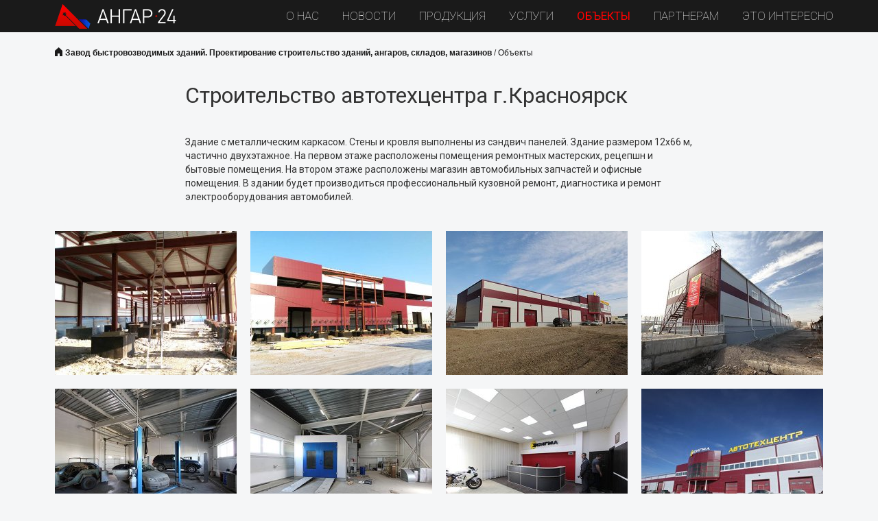

--- FILE ---
content_type: text/html; charset=UTF-8
request_url: https://xn--24-6kcao3dxa.xn--p1ai/objects/63-Stroitelstvo-avtotekhtsentra-g.Krasnoyarsk
body_size: 4656
content:
<!doctype html>
<!--[if lt IE 7]> <html lang="ru" class="no-js lt-ie9 lt-ie8 lt-ie7"> <![endif]-->
<!--[if IE 7]> <html lang="ru" class="no-js lt-ie9 lt-ie8"> <![endif]-->
<!--[if IE 8]> <html lang="ru" class="no-js lt-ie9"> <![endif]-->
<!--[if gt IE 8]><!-->
<html lang="ru" class="no-js">
<!--<![endif]-->
<head>
<meta charset="utf-8">
<title>Строительство автотехцентра г.Красноярск</title>
<meta name="keywords" content="Завод быстровозводимых зданий, строительство ангаров складов магазинов зданий из металлоконструкций">
<meta name="description" content="Здание с металлическим каркасом. Стены и кровля выполнены из сэндвич панелей. Здание размером 12х66 м, частично двухэтажное. На первом этаже расположены помещения ремонтных мастерских, рецепшн и бытовые помещения. На втором этаже расположены магазин автомобильных запчастей и офисные помещения. В здании будет производиться профессиональный кузовной ремонт, диагностика и ремонт электрооборудования автомобилей.">
<meta http-equiv="X-UA-Compatible" content="IE=edge">
<meta name="viewport" content="width=device-width, initial-scale=1.0">
<script>
(document.documentElement && document.documentElement.className && (function ($html, $conn) {
// js test
$html.className = $html.className.replace('no-js', 'js');
// webp support test
var webp = new Image();
webp.onload = webp.onerror = function () {
$html.className += (webp.width == 1 &&  webp.height == 1 ? ' webp' : ' no-webp');
};
webp.src = '[data-uri]';
// save-data header test
$html.className += ($conn && $conn.saveData ? ' save-data' : ' no-save-data');
// network information test: 'slow-2g', '2g', '3g', or '4g'
$html.className += ($conn && $conn.effectiveType ? ' network-detected network-' + $conn.effectiveType : ' network-unknown');
})(document.documentElement, navigator.connection || navigator.mozConnection || navigator.webkitConnection));
</script>
<link rel="dns-prefetch" href="//fonts.googleapis.com">
<link rel="preconnect" href="https://fonts.gstatic.com/">
<link rel="stylesheet" type="text/css" href="/css/style.less?1601283269">
<link rel="stylesheet" type="text/css" href="/js/fancybox/jquery.fancybox.css?1478583201">
<link rel="icon" type="image/png" href="/img/favicon.ico">
<script type="text/javascript" src="/media/script/jquery.min.js?1478583201"></script>
<!--[if lt IE 9]><script type="text/javascript" src="/js/es5-shim.min.js?1478583201"></script><![endif]-->
<!--[if lt IE 9]><script type="text/javascript" src="/js/html5shiv.min.js?1478583201"></script><![endif]-->
<!--[if lt IE 9]><script type="text/javascript" src="/js/html5shiv-printshiv.min.js?1478583201"></script><![endif]-->
<!--[if lt IE 9]><script type="text/javascript" src="/js/respond.min.js?1478583201"></script><![endif]-->
</head>
<body>
<div id="wrapper">
    <!-- шапка -->
        <header class="fixed_menu">
        <div class="main_menu">
                        <a href="#" class="menu_open hidden-lg"></a>
            <ul>
                <li><a href="/about">О нас</a></li>
<li><a href="/news">Новости</a></li>
<li><a href="/production">Продукция</a></li>
<li><a href="/services">Услуги</a></li>
<li><a href="/objects" class="active">Объекты</a></li>
<li><a href="/dileram">Партнерам</a></li>
<li><a href="/info">Это интересно</a></li>
            </ul>
            <div class="logo_push visible-lg"></div>
            <a class="logo " href="/"></a>
        </div>
    </header>
    <!-- /шапка -->
        <div class="blue_bg">
        <div id="main" role="main" class="container">
            <div class="row">
                <div class="col-md-12">
                    <div class="crumbs">
                        <a href="/" class="home">Завод быстровозводимых зданий. Проектирование строительство зданий, ангаров, складов, магазинов</a> / <a href="/objects">Объекты</a>                    </div>
                </div>
            </div>
            <div class="row">
                <div class="col-sm-8 col-sm-offset-2">
                    <h1>Строительство автотехцентра г.Красноярск</h1>
                    <p>Здание с металлическим каркасом. Стены и кровля выполнены из сэндвич панелей. Здание размером 12х66 м, частично двухэтажное. На первом этаже расположены помещения ремонтных мастерских, рецепшн и бытовые помещения. На втором этаже расположены магазин автомобильных запчастей и офисные помещения. В здании будет производиться профессиональный кузовной ремонт, диагностика и ремонт электрооборудования автомобилей.</p>                </div>
                <div class="col-xs-12">
                    <div class="gallery">
                                                <a rel="gr1" class="fancybox" href="/upload/projects/stroitel-stvo-avtotehcentra-g.krasnoyarsk-1-0.jpeg">
                            <img loading="lazy" src="/upload/projects/stroitel-stvo-avtotehcentra-g.krasnoyarsk-1-0.jpeg.image.31a484441e50b26073f779c953c6404e.jpeg" alt="">
                        </a>
                                                <a rel="gr1" class="fancybox" href="/upload/projects/stroitel-stvo-avtotehcentra-g.krasnoyarsk-2-0.jpeg">
                            <img loading="lazy" src="/upload/projects/stroitel-stvo-avtotehcentra-g.krasnoyarsk-2-0.jpeg.image.35982410e953e1349eab74311c1dc9bd.jpeg" alt="">
                        </a>
                                                <a rel="gr1" class="fancybox" href="/upload/projects/img-4741-0.jpeg">
                            <img loading="lazy" src="/upload/projects/img-4741-0.jpeg.image.c8727842baf3879c8072762253a4150c.jpeg" alt="">
                        </a>
                                                <a rel="gr1" class="fancybox" href="/upload/projects/img-4763-0.jpeg">
                            <img loading="lazy" src="/upload/projects/img-4763-0.jpeg.image.b6a19b3ab9cf3745e6056ee6896d5f93.jpeg" alt="">
                        </a>
                                                <a rel="gr1" class="fancybox" href="/upload/projects/img-4818-0.jpeg">
                            <img loading="lazy" src="/upload/projects/img-4818-0.jpeg.image.b5754a714890e1081781c24e1de1b657.jpeg" alt="">
                        </a>
                                                <a rel="gr1" class="fancybox" href="/upload/projects/img-4814-0.jpeg">
                            <img loading="lazy" src="/upload/projects/img-4814-0.jpeg.image.db844266f955f0146bd87722ba07f25b.jpeg" alt="">
                        </a>
                                                <a rel="gr1" class="fancybox" href="/upload/projects/img-4796-0.jpeg">
                            <img loading="lazy" src="/upload/projects/img-4796-0.jpeg.image.14d40e8fc5baa3a994e945aa25957c69.jpeg" alt="">
                        </a>
                                                <a rel="gr1" class="fancybox" href="/upload/projects/stroitel-stvo-avtotehcentra-g.krasnoyarsk-0-1.jpeg">
                            <img loading="lazy" src="/upload/projects/stroitel-stvo-avtotehcentra-g.krasnoyarsk-0-1.jpeg.image.bfc6f8066478284035596dc280ce3ca2.jpeg" alt="">
                        </a>
                                                <div class="clearfix"></div>
                        <a href="/objects" class="back_link">К списку объектов</a>
                    </div>
                </div>
            </div>
        </div>
    </div>
    <div class="blue_line">
        Поделитесь материалом в соцетях:
        <script type="text/javascript" src="//yastatic.net/es5-shims/0.0.2/es5-shims.min.js" charset="utf-8"></script>
<script type="text/javascript" src="//yastatic.net/share2/share.js" charset="utf-8"></script>
<div class="ya-share2" data-services="vkontakte,facebook,odnoklassniki,moimir,gplus" data-counter=""></div>
    </div>
        <div class="container">
        <div class="row other-items">
            <div class="col-md-12">
                <h3>Другие объекты</h3>
                <ul class="object_list list-unstyled row">
                                                                    <li class="col-md-4 col-xs-12">
                            <a href="/objects/55-" class="pic">
                                <img loading="lazy" src="/upload/projects/Stroitel-stvo ofisnogo zdaniya-1.jpeg.image.8e4063a286c0a69dc6bbc7661208eca5.jpeg" width="356" height="235" alt="Строительство офисно-выставочного здания г.Красноярск">
                            </a>
                            <h3 style="font-size:21px"><a href="/objects/55-">Строительство офисно-выставочного здания г.Красноярск</a></h3>
                            <div class="stripe">
                                <!--<div class="date">14.09.2014</div>-->
                            </div>
                        </li>
                                                                    <li class="col-md-4 col-xs-12">
                            <a href="/objects/75-" class="pic">
                                <img loading="lazy" src="/upload/projects/Postavka komplekta bystrovozvodimogo zdaniya g. Krasnoyarsk.jpeg.image.e81da335a76d8158ee3d404ea2188cd4.jpeg" width="356" height="235" alt="Поставка комплекта быстровозводимого здания г.Красноярск">
                            </a>
                            <h3 style="font-size:21px"><a href="/objects/75-">Поставка комплекта быстровозводимого здания г.Красноярск</a></h3>
                            <div class="stripe">
                                <!--<div class="date">30.11.2020</div>-->
                            </div>
                        </li>
                                                                    <li class="col-md-4 col-xs-12">
                            <a href="/objects/64-" class="pic">
                                <img loading="lazy" src="/upload/projects/proektirovanie i stroitel-stvo avtosalona.jpeg.image.466be069f863c3ae4878077f2639a96a.jpeg" width="356" height="235" alt="Строительство автосалона г.Красноярск">
                            </a>
                            <h3 style="font-size:21px"><a href="/objects/64-">Строительство автосалона г.Красноярск</a></h3>
                            <div class="stripe">
                                <!--<div class="date">29.09.2013</div>-->
                            </div>
                        </li>
                                    </ul>
            </div>
        </div>
    </div>
            <div class="red_string">
        Подберите здание по вашим параметрам <div class="clearfix visible-xs"></div> <a class="red_btn" href="/production/serial">Подобрать <i></i></a>
    </div>
</div>
<!-- подвал сайта -->
<footer class="footer">
    <div class="footer_top">
        <div class="container">
            <div class="row">
                <div class="contacts">
                    <div class="adress">
                        660031 г.Красноярск, Ленинский район, <br>ул.Рязанская, 69 «Г»                    </div>
                    <div class="phone">
                        (391) 251-82-82 <br> (391) 251-28-41<br>
                        <a href="mailto:angar24@inbox.ru">angar24@inbox.ru</a>
                    </div>
                </div>
            </div>
            <div class="row">
                <div class="col-xs-12 col-sm-12 col-md-6">
                    <div class="policy">
                        <a href="/about/soglasie-na-obrabotku-personalnykh-dannykh">Согласие на обработку персональных данных</a>
                        <br><a href="/about/politika-konfidentsialnosti">Политика конфиденциальности компании</a>
                    </div>
                </div>
                <div class="col-xs-12 col-sm-12 col-md-6">
                    <div class="copyright">
                        © ООО «Ангар24». Все права защищены  | <a href="/agreement">Соглашение</a><br>
                        <span>Создание сайта <a href="https://www.intecmedia.ru">Intecmedia</a>, 2014</span>
                    </div>
                </div>
            </div>
        </div>
    </div>
    <div class="main_menu hidden-xs">
        <ul class="visible-lg">
            <li><a href="/about">О нас</a></li>
<li><a href="/news">Новости</a></li>
<li><a href="/production">Продукция</a></li>
<li><a href="/services">Услуги</a></li>
<li><a href="/objects">Объекты</a></li>
<li><a href="/dileram">Партнерам</a></li>
<li><a href="/info">Это интересно</a></li>
        </ul>
    </div>
    <!-- Yandex.Metrika counter --> <script type="text/javascript"> (function (d, w, c) { (w[c] = w[c] || []).push(function() { try { w.yaCounter40822589 = new Ya.Metrika({ id:40822589, clickmap:true, trackLinks:true, accurateTrackBounce:true }); } catch(e) { } }); var n = d.getElementsByTagName("script")[0], s = d.createElement("script"), f = function () { n.parentNode.insertBefore(s, n); }; s.type = "text/javascript"; s.async = true; s.src = "https://mc.yandex.ru/metrika/watch.js"; if (w.opera == "[object Opera]") { d.addEventListener("DOMContentLoaded", f, false); } else { f(); } })(document, window, "yandex_metrika_callbacks"); </script> <noscript><div><img src="https://mc.yandex.ru/watch/40822589" style="position:absolute; left:-9999px;" alt="" /></div></noscript> <!-- /Yandex.Metrika counter -->
<script>
  (function(i,s,o,g,r,a,m){i['GoogleAnalyticsObject']=r;i[r]=i[r]||function(){
  (i[r].q=i[r].q||[]).push(arguments)},i[r].l=1*new Date();a=s.createElement(o),
  m=s.getElementsByTagName(o)[0];a.async=1;a.src=g;m.parentNode.insertBefore(a,m)
  })(window,document,'script','https://www.google-analytics.com/analytics.js','ga');

  ga('create', 'UA-87363540-1', 'auto');
  ga('send', 'pageview');
</script></footer>
<!-- /подвал сайта -->
<script type="text/javascript" src="/js/bootstrap.min.js?1478583201"></script>
<script type="text/javascript" src="/js/swiper.min.js?1589449486"></script>
<script type="text/javascript" src="/js/jquery.magnific-popup.min.js?1479782226"></script>
<script type="text/javascript" src="/js/scrollspy.min.js?1589449649"></script>
<script type="text/javascript" src="/js/fancybox/jquery.fancybox.pack.js?1478583201"></script>
<script type="text/javascript" src="/js/jquery.maskedinput.min.js?1589449660"></script>
<script type="text/javascript" src="/js/ion.rangeSlider.min.js?1478583201"></script>
<script type="text/javascript" src="/js/application.js?1589463015"></script>
</body>
</html>

--- FILE ---
content_type: application/javascript; charset=UTF-8
request_url: https://xn--24-6kcao3dxa.xn--p1ai/js/scrollspy.min.js?1589449649
body_size: 844
content:
/**
 * Extend jquery with a scrollspy plugin.
 * This watches the window scroll and fires events when elements are scrolled into viewport.
 *
 * throttle() and getTime() taken from Underscore.js
 * https://github.com/jashkenas/underscore
 *
 * @author Copyright 2013 John Smart
 * @license https://raw.github.com/thesmart/jquery-scrollspy/master/LICENSE
 * @see https://github.com/thesmart
 * @version 0.1.2
 */
!function(t){var n=t(window),e=[],o=[],r=!1,l=0,i={top:0,right:0,bottom:0,left:0};function c(){++l;var r=n.scrollTop(),c=n.scrollLeft(),u=c+n.width(),f=r+n.height(),a=function(n,o,r,l){var i=t();return t.each(e,function(t,e){var c=e.offset().top,u=e.offset().left,f=u+e.width(),a=c+e.height();!(u>o||f<l||c>r||a<n)&&i.push(e)}),i}(r+i.top,u+i.right,f+i.bottom,c+i.left);t.each(a,function(t,n){"number"!=typeof n.data("scrollSpy:ticks")&&n.triggerHandler("scrollSpy:enter"),n.data("scrollSpy:ticks",l)}),t.each(o,function(t,n){var e=n.data("scrollSpy:ticks");"number"==typeof e&&e!==l&&(n.triggerHandler("scrollSpy:exit"),n.data("scrollSpy:ticks",null))}),o=a}function u(){n.trigger("scrollSpy:winSize")}var f=Date.now||function(){return(new Date).getTime()};function a(t,n,e){var o,r,l,i=null,c=0;e||(e={});var u=function(){c=!1===e.leading?0:f(),i=null,l=t.apply(o,r),o=r=null};return function(){var a=f();c||!1!==e.leading||(c=a);var s=n-(a-c);return o=this,r=arguments,s<=0?(clearTimeout(i),i=null,c=a,l=t.apply(o,r),o=r=null):i||!1===e.trailing||(i=setTimeout(u,s)),l}}t.scrollSpy=function(o,l){(o=t(o)).each(function(n,o){e.push(t(o))}),l=l||{throttle:100},i.top=l.offsetTop||0,i.right=l.offsetRight||0,i.bottom=l.offsetBottom||0,i.left=l.offsetLeft||0;var u=a(c,l.throttle||100),f=function(){t(document).ready(u)};return r||(n.on("scroll",f),n.on("resize",f),r=!0),setTimeout(f,0),o},t.winSizeSpy=function(e){return t.winSizeSpy=function(){return n},e=e||{throttle:100},n.on("resize",a(u,e.throttle||100))},t.fn.scrollSpy=function(n){return t.scrollSpy(t(this),n)}}(jQuery);